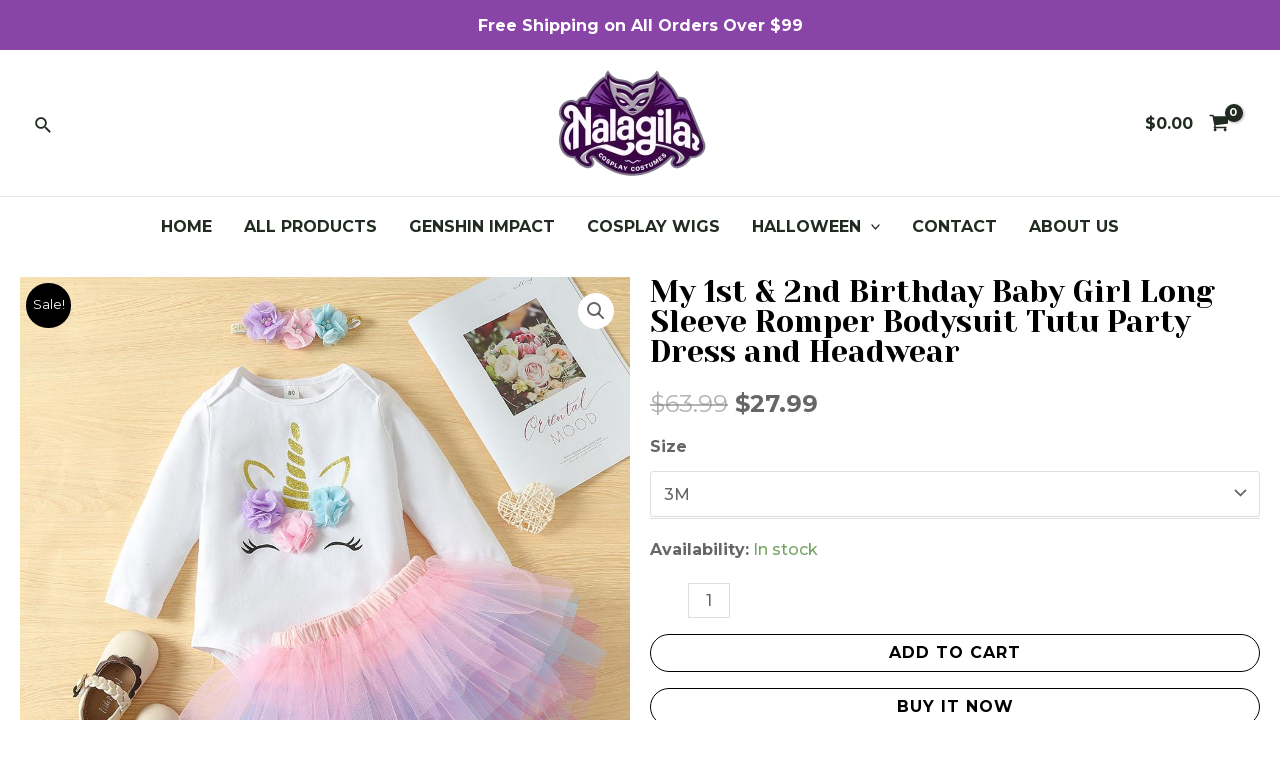

--- FILE ---
content_type: text/css
request_url: http://nalagila.com/wp-content/uploads/elementor/css/post-102861.css?ver=1755487677
body_size: 532
content:
.elementor-102861 .elementor-element.elementor-element-ab5a4b9{--display:flex;--flex-direction:row;--container-widget-width:initial;--container-widget-height:100%;--container-widget-flex-grow:1;--container-widget-align-self:stretch;--gap:0px 0px;--background-transition:0.3s;}.elementor-102861 .elementor-element.elementor-element-d631eae{--display:flex;--flex-direction:column;--container-widget-width:100%;--container-widget-height:initial;--container-widget-flex-grow:0;--container-widget-align-self:initial;--background-transition:0.3s;}.elementor-102861 .elementor-element.elementor-element-d67b775{--display:flex;--flex-direction:column;--container-widget-width:100%;--container-widget-height:initial;--container-widget-flex-grow:0;--container-widget-align-self:initial;--background-transition:0.3s;}.elementor-102861 .elementor-element.elementor-element-0a49da6 .cart button, .elementor-102861 .elementor-element.elementor-element-0a49da6 .cart .button{border-radius:100px 100px 100px 100px;transition:all 0.2s;}.elementor-102861 .elementor-element.elementor-element-0a49da6 .quantity .qty{transition:all 0.2s;}.elementor-102861 .elementor-element.elementor-element-3d1ad2c{--display:flex;--background-transition:0.3s;}.elementor-102861 .elementor-element.elementor-element-9b8b149{--display:flex;--background-transition:0.3s;}.elementor-102861 .elementor-element.elementor-element-77bb8a9.elementor-wc-products  ul.products{grid-column-gap:20px;grid-row-gap:40px;}.elementor-102861 .elementor-element.elementor-element-77bb8a9.elementor-wc-products .attachment-woocommerce_thumbnail{border-style:solid;border-width:2px 2px 2px 2px;border-color:#8944A8;border-radius:10px 10px 10px 10px;}.elementor-102861 .elementor-element.elementor-element-77bb8a9.elementor-wc-products ul.products li.product .button{border-style:solid;border-width:1px 1px 1px 1px;border-radius:10px 10px 10px 10px;}.elementor-102861 .elementor-element.elementor-element-77bb8a9.elementor-wc-products ul.products li.product{--button-align-display:flex;--button-align-direction:column;--button-align-justify:space-between;}.elementor-102861 .elementor-element.elementor-element-77bb8a9.elementor-wc-products ul.products li.product span.onsale{display:block;}@media(min-width:768px){.elementor-102861 .elementor-element.elementor-element-d631eae{--width:50%;}.elementor-102861 .elementor-element.elementor-element-d67b775{--width:50%;}}@media(max-width:1024px){.elementor-102861 .elementor-element.elementor-element-77bb8a9.elementor-wc-products  ul.products{grid-column-gap:20px;grid-row-gap:40px;}}@media(max-width:767px){.elementor-102861 .elementor-element.elementor-element-77bb8a9.elementor-wc-products  ul.products{grid-column-gap:20px;grid-row-gap:40px;}}